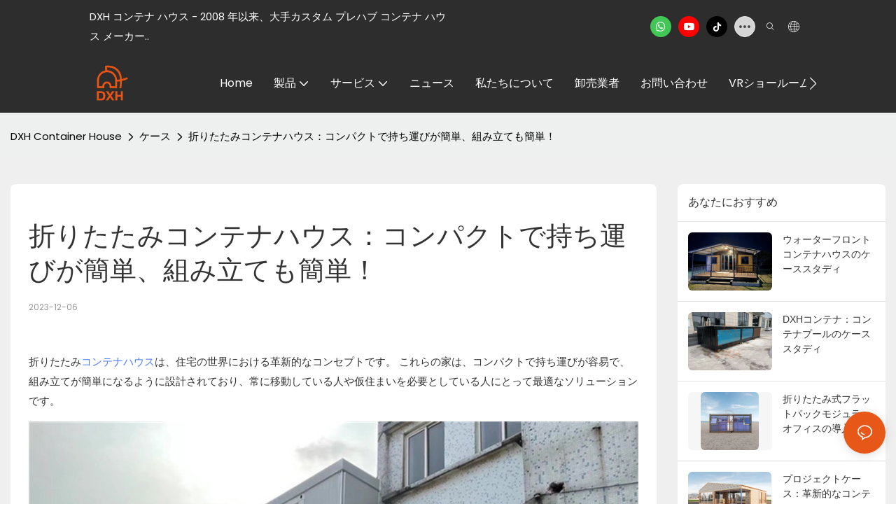

--- FILE ---
content_type: text/html; charset=utf-8
request_url: https://www.google.com/recaptcha/api2/aframe
body_size: 267
content:
<!DOCTYPE HTML><html><head><meta http-equiv="content-type" content="text/html; charset=UTF-8"></head><body><script nonce="cTVv9VqOsGJCNm3AFOUE4Q">/** Anti-fraud and anti-abuse applications only. See google.com/recaptcha */ try{var clients={'sodar':'https://pagead2.googlesyndication.com/pagead/sodar?'};window.addEventListener("message",function(a){try{if(a.source===window.parent){var b=JSON.parse(a.data);var c=clients[b['id']];if(c){var d=document.createElement('img');d.src=c+b['params']+'&rc='+(localStorage.getItem("rc::a")?sessionStorage.getItem("rc::b"):"");window.document.body.appendChild(d);sessionStorage.setItem("rc::e",parseInt(sessionStorage.getItem("rc::e")||0)+1);localStorage.setItem("rc::h",'1769821029491');}}}catch(b){}});window.parent.postMessage("_grecaptcha_ready", "*");}catch(b){}</script></body></html>